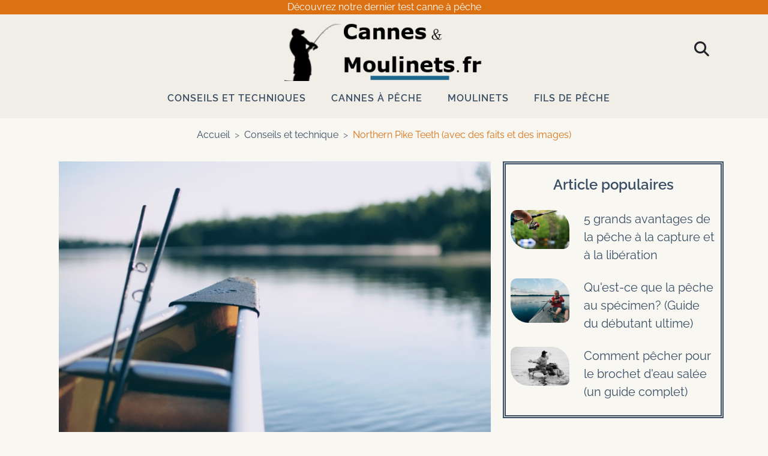

--- FILE ---
content_type: text/html; charset=UTF-8
request_url: https://www.cannes-et-moulinets.fr/conseils-et-technique/northern-pike-teeth-avec-faits-et-images-a,382.html
body_size: 8404
content:
<!DOCTYPE html>
<html lang="fr_FR">
    <head>
        <meta charset="UTF-8">
        <meta http-equiv="X-UA-Compatible" content="IE=edge">
        <meta name="viewport" content="width=device-width, initial-scale=1.0">
                    <meta name="keywords" content="" />
                            <meta name="description" content="Northern Pike Teeth (avec des faits et des images)" />
                            <link rel='canonical' href='https://www.cannes-et-moulinets.fr/conseils-et-technique/northern-pike-teeth-avec-faits-et-images-a,382.html' />
                            <meta property="og:title" content="Northern Pike Teeth (avec des faits et des images)" />
                            <meta property="og:type" content="article" />
                            <meta property="og:description" content="Northern Pike Teeth (avec des faits et des images)" />
                            <meta property="og:url" content="https://www.cannes-et-moulinets.fr/conseils-et-technique/northern-pike-teeth-avec-faits-et-images-a,382.html" />
                            <meta property="og:image" content="https://s3.eu-west-3.amazonaws.com/carnassiers-shop/f0306e60d31441dbf4c6ddb3d91ee7f0ec39b3504f6ffe13a5d75b2d6a3923922b3922e5.jpg" />
                <meta property="og:locale" content="fr_FR" />
        <meta property="og:site_name" content="Cannes et Moulinets" />
        <title>Northern Pike Teeth (avec des faits et des images)</title>
        <meta name="robots" content="index,follow">
        <link rel="icon" type="image/png" href="https://www.cannes-et-moulinets.fr/ressources/img/fish-2-64.ico" /> 
        <style>
            :root {
                --primary-color: red;
                --primary-hover-color: #db7112;
                --secondary-color: #ffffff;
                --secondary-light-color: #888888;
                --background-color: #f5f5f5;
                --border-color: #dddddd;
                --background-color-CTA: #db7112;
                --color-CTA: #fff;
                --color-text: #394e64;
                --background-color-Categorie: #394e64;
            }
        </style>

        
<meta http-equiv="Content-Type" content="text/html; charset=utf-8" />

        <script>
            objConfig = {
                WEBROOT : 'https://www.cannes-et-moulinets.fr/',
            }
            config = {
                WEBROOT : "https://www.cannes-et-moulinets.fr/",
                                    DISPLAYMESSAGE : 0
                            }
        </script>
        <script async src="https://www.googletagmanager.com/gtag/js?id=G-187PRRNBKE"></script>
        <script>
          window.dataLayer = window.dataLayer || [];
          function gtag(){dataLayer.push(arguments);}
          gtag('js', new Date());

          gtag('config', 'G-187PRRNBKE');
        </script>
        <link rel="stylesheet" href="https://www.cannes-et-moulinets.fr/ressources/css/bootstrap.min.css">
        <link rel="stylesheet" href="https://www.cannes-et-moulinets.fr/ressources/css/style.css?4">
        <link rel="stylesheet" href="https://www.cannes-et-moulinets.fr/ressources/css/swipe-menu.css?1">
        <link rel="stylesheet" href="https://www.cannes-et-moulinets.fr/ressources/css/default-skin/default-skin.css">
    </head>

    <body>
        <header style='position: relative;'>
            <div class="promo mx-auto text-center d-block mb-2">
                <span class='px-2'>Découvrez notre dernier test canne à pêche</span>
            </div>
            <div class="header-search">
                <div id="mahardhiSearch" class="input-group mahardhi-search">
                    <form action='https://www.cannes-et-moulinets.fr/home/search' id='formseach'>
                        <input type="text" name="q" value="" placeholder="Recherche..." class="form-control input-lg ui-autocomplete-input" />
                    </form>
                    <span class="btn-search input-group-btn">
                        <i style='cursor: pointer;' id='searchicon' class="fa-solid fa-magnifying-glass"></i>
                    </span>

                </div>
                <i style='font-size:30px;' class="serach-close icon-close fa fa-times"></i>
            </div>
            <div class="container pb-1">
                <!-- navbar mobile -->
                <div class="row">
                    <div class="col-md-4 col-2 col-sm-3 align-self-center">
                        <nav id="menu" class=" d-lg-none d-block">
                            <div class="mx-auto pt-5">
                                                                    <a href="https://www.cannes-et-moulinets.fr/conseils-et-technique-c,18.html"  class="fs-3 text-decoration-none textCouleur ralewaybold mx-auto ">Conseils et techniques</a>
                                    <hr>
                                                                    <a href="https://www.cannes-et-moulinets.fr/cannes-a-peche-c,1.html"  class="fs-3 text-decoration-none textCouleur ralewaybold mx-auto ">Cannes à pêche</a>
                                    <hr>
                                                                    <a href="https://www.cannes-et-moulinets.fr/moulinets-c,4.html"  class="fs-3 text-decoration-none textCouleur ralewaybold mx-auto ">Moulinets</a>
                                    <hr>
                                                                    <a href="https://www.cannes-et-moulinets.fr/fils-peche-c,2.html"  class="fs-3 text-decoration-none textCouleur ralewaybold mx-auto ">Fils de pêche</a>
                                    <hr>
                                                                </div>
                        </nav>
                        <div id="header" class=" d-lg-none d-block">

                            <div id="menu-burger" class="">
                                <div class="bar1 "></div>
                                <div class="bar2 "></div>
                                <div class="bar3 "></div>
                            </div>
                        </div>
                    </div>
                    <!-- image -->
                    <div class="col-md-4 col-7 col-sm-6 ps-4">
                        <a href="/">
                            <img src="https://www.cannes-et-moulinets.fr/ressources/img/logopeche.png" alt="logo" class="img-fluid logo align-self-center">
                        </a>
                    </div>
                        <!-- svg -->
                    <div class="col-md-4 col-3 col-sm-3 align-self-center text-end ">
                        <div class="row align-self-center text-end float-end pe-3">
                            <div class="col-3 d-none d-lg-block btn_search">
                                <i class="fa-solid fa-magnifying-glass btn_search"> </i>
                            </div>
                            <!-- icon pour mobile -->
                            <div class="col-3  d-lg-none d-block mx-2 position-relative">
                                <i class="fa-solid fa-magnifying-glass iconcart  iconMobile">
                                </i>
                            </div>
                            <!-- FIN icon pour mobile -->
                        </div>
                    </div>
                </div>
            </div>
            <!-- navbar -->
            <div class="container">
                <div class="row">
                    <div class="col-lg-12 mx-auto  ">
                        <nav
                            class="navbar navbar-expand-lg navbar-light mx-auto col-lg-12 col-sm-12 d-none d-lg-block  mx-auto text-center" style='padding-top: 0;'>

                            <div class="collapse navbar-collapse mx-auto text-center menunav" id="navbarNav">
                                <ul class="navbar-nav  text-uppercase mx-auto text-center">
                                                                             <li class="nav-item">
                                            <a class="nav-link mx-2 " href="https://www.cannes-et-moulinets.fr/conseils-et-technique-c,18.html">Conseils et techniques</a>
                                        </li>
                                                                            <li class="nav-item">
                                            <a class="nav-link mx-2 " href="https://www.cannes-et-moulinets.fr/cannes-a-peche-c,1.html">Cannes à pêche</a>
                                        </li>
                                                                            <li class="nav-item">
                                            <a class="nav-link mx-2 " href="https://www.cannes-et-moulinets.fr/moulinets-c,4.html">Moulinets</a>
                                        </li>
                                                                            <li class="nav-item">
                                            <a class="nav-link mx-2 " href="https://www.cannes-et-moulinets.fr/fils-peche-c,2.html">Fils de pêche</a>
                                        </li>
                                                                    </ul>
                            </div>
                        </nav>
                    </div>
                </div>
            </div>
        </header>
        
        <div class="container textCouleur ">
    <div class="row">
        <div class=" mx-auto text-center textCouleur">
            <div class="row align-items-center">
                <div class="col noPadding">
                    <nav style="--bs-breadcrumb-divider: '>';" aria-label="breadcrumb">
                        <ol class="breadcrumb justify-content-center mt-3 noPadding ">
                            <li class="breadcrumb-item"><a class="text-decoration-none textCouleur" href="https://www.cannes-et-moulinets.fr/">Accueil</a></li>
                                                        <li class="breadcrumb-item"><a class="text-decoration-none textCouleur" href="https://www.cannes-et-moulinets.fr/conseils-et-technique-c,18.html">Conseils et technique</a></li>
                            <li class="breadcrumb-item textCouleurCTA">Northern Pike Teeth (avec des faits et des images)</li>
                        </ol>
                    </nav>
                </div>
            </div>
        </div>
        <div class="container ps-4 col-12">
            <div class="row">
                <div class="col-lg-8  p-3 textCouleur">
                    <div class="row">
                        <div class='col-md-12'>
                            <img class='img-fluid' src='https://s3.eu-west-3.amazonaws.com/carnassiers-shop/f0306e60d31441dbf4c6ddb3d91ee7f0ec39b3504f6ffe13a5d75b2d6a3923922b3922e5.jpg' alt="Northern Pike Teeth (avec des faits et des images)">
                        </div>
                        <div class="col-md-12">
                            <p class="p-2">Par Ludovic - Le 29-10-2022</p>
                            <h1 class="pb-3 fw-bold">Northern Pike Teeth (avec des faits et des images)</h1>
                            <p> Northern Pike sont les chasseurs parfaits! L'évolution a fait de ce poisson le prédateur d'apex ultime, et je suis ravi chaque fois que j'attrape l'une de ces machines de chasse. </p> <p> leurs dents sont des cauchemars, mais ils sont également extrêmement fascinants, c'est pourquoi je voulais en savoir plus à leur sujet. </p> <p> Northern Pike a beaucoup de plus petite aiguille et dents plus grandes en forme de croûte. En fait, ils peuvent en avoir jusqu'à 700, et toutes ces dents sont aiguisées de rasoir. Pike ne perd pas toutes leurs dents pendant l'hiver, et ils ne mordent pas les humains, mais ils peuvent certainement blesser et blesser la main d'un pêcheur. </p> <p> Si vous vous demandez également si le brochet du Nord peut mordre à travers le fluorocarbone et la ligne de tresse ou s'ils pouvaient réellement réussir à mordre un doigt, vous devriez certainement continuer à lire. </p> <p> Pro Astuce: Besoin d'un nouvel équipement pour votre saison de brochets? Consultez ensuite cet équipement de qualité sur Amazon. </p> <h2> Northern Pike Teeth: Un chef-d'œuvre évolutif </h2> <p> L'évolution a fait du Northern Pike un chasseur et un tueur parfait. Les pêcheurs appellent souvent le brochet comme des «loups d'eau», un surnom qui est plus qu'après ce poisson. </p> <p> Cela est particulièrement vrai lorsque vous regardez les dents d'un brochet; Ils ont des chompers assez gros et effrayants dans leur bouche! </p> <p> Les brochets ont des dents assez grandes en forme de croc, à la fois le long de la mâchoire supérieure et inférieure. Dans la zone frontale, les dents sont plus petites que celles sur le côté mais plus nombreuses. </p> <p> Ils sont généralement également quelque peu inclinés vers l'intérieur. </p> <p> Ces dents, qui sont quelque peu séparées les unes des autres (entre 0,5 et 2,5 cm ou 0,2 à 1 pouce), sont utilisées pour saisir un poisson proie. Le brochet peut littéralement couler ses grandes dents dans son repas et les ancrer là-bas. </p> <p> Sur le toit de la bouche du brochet se trouvent deux coussinets parallèles de beaucoup de minuscules dents en forme d'aiguille. Ceux-ci sont également inclinés vers l'intérieur et empêchent parfaitement toute proie de s'échapper. </p> <p> Si vous étiez un poisson-appât et que vous vous retrouveriez dans la bouche d'un brochet, vous ne retireriez presque plus jamais à nouveau à moins que le brochet ne retire sa prise de mâchoire sur un instant. </p> <p> La mâchoire du brochet aide également à sécuriser une proie en appliquant une pression énorme. </p> <p> Pike a des têtes assez grandes; Par conséquent, leurs mâchoires deviennent grandes et puissantes. </p> <p> Cette combinaison mortelle de grandes et petites dents nettes, de mâchoires puissantes, et une capacité à ouvrir ces mâchoires extrêmement larges font du brochet du Nord un prédateur bien armé et très évolué. </p> <p> Son haut niveau d'évolution et d'efficacité est en outre soutenu par sa distribution géographique, car le brochet peut être trouvé dans tout l'hémisphère nord; En Russie, en Europe et en Amérique du Nord. </p> <p> Par conséquent, le nom du Northern Pike. </p> <p> Article connexe: Quand le Northern Pike apparaît-il? (Temps, températures, emplacements) </p> <h2> combien de dents ont du brochet? </h2> <p> Si nous ajoutons toutes ses grandes et petites dents, un brochet de taille normale peut avoir quelque chose entre 300 et 700 dents dans sa bouche. </p> <p> La plupart d'entre eux appartiendraient cependant aux coussinets sur le toit de sa bouche (les petites aiguilles). Ceux-ci représentent environ 90% de ses dents. Les grandes dents en forme de croûte sont en fait peu peu nombreuses. </p> <p> mais ils peuvent atteindre une taille énorme! J'ai moi-même attrapé du brochet avec des dents d'au moins 2 cm (0,8 pouces). </p> <p> J'en garde un comme trophée dans mon portefeuille à partir d'un brochet que j'ai pris sur la glace il y a de nombreuses années. </p> <p> Cette dent était coincée dans le poisson-appât que le brochet avait encore dans sa bouche lorsque je l'ai atterri; Assez cool! </p> <p> Reade connexe: Assurez-vous également de consulter cet article si vous voulez savoir comment savoir si un brochet est un homme ou une femme </p> <p> vous respectez certainement une dent comme ça ; Je peux vous dire beaucoup. </p> <p> Il y a un article de journal qui parle d'un crâne de brochet mort qui a été trouvé près de la rivière Cherwell au Royaume-Uni. </p> <p> cet énorme brochet aurait pesé 50 livres et avait un total de 700 dents dans sa bouche. </p> <p> Le crâne à lui seul a mesuré 12 pouces, et il contenait en fait des dents de plus de 1 pouce de longueur! C'est une grande mère d'un brochet! </p> <h2> Northern Pike a-t-il vraiment perdu ses dents? </h2> <p> Il y a beaucoup de folklore et de contes concernant le Northern Pike, qui est certainement l'une des variétés les plus intéressantes . </p> <p> De nombreux pêcheurs aux États-Unis proclament que Northern Pike a perdu toute ou la plupart de leurs dents une fois par an. D'autres pêcheurs américains ne le négligent pas comme un conte de fées. Alors, est-ce vrai ou non? </p> <p> En Europe, la plupart des pêcheurs n'ont même pas entendu parler de cette théorie, et il est certain de dire que les pike européens ne se font pas de dents. </p> <p> Bien sûr, cela pourrait être un phénomène régional qui ne se produit qu'en Amérique du Nord. Cependant, cela semble assez improbable pour ces trois principales raisons: </p> <p> Reading connexe: Saviez-vous qu'il y a des régions dans le monde dans lesquelles le brochet peut vivre dans l'eau salée? </p> <p> D'un autre côté, il y a des données assez solides qui confirment que Pike ne perd pas les dents une fois par an. </p> <p> Selon une étude réalisée dans le lac Ontario, les chercheurs ont découvert qu'il n'y a pas de perte mesurable de dents ou toute indication de faiblesse des gencives dans le brochet du Nord. </p> <p> Cela ne veut pas dire que le brochet ne perd pas parfois certaines de leurs dents! Au contraire, cela se produit assez souvent. </p> <p> Par exemple, pendant la saison de frai, lorsque les choses se réchauffent, ou lorsqu'un brochet mord à une échelle assez dure, une nageoire ou un os d'un poisson proie. Toutes les dents perdues reprennent généralement. ? </h2> <p> Pas intentionnellement, non! Naturellement, les gens avaient peur lorsqu'ils voyaient ou entendaient parler de gros piques dans les lacs où ils se baignaient. </p> <p> Mais le hasard, ou le risque, d'un brochet attaquant et mordant un humain dans l'eau est proche de zéro! </p> <p> Bien sûr, de nombreux pêcheurs sont «mordus» par des pike lorsqu'ils essaient de les décrocher. </p> <p> C'est une tâche très délicate et difficile, surtout lorsque vous avez un très gros brochet dans le filet et que vous devez essayer de sortir plusieurs triples de cette bouche! </p> <p> Ces outils peuvent aider à prévenir les blessures graves des dents de brochet: </p> <p> Pro Astuce: Peu importe à quel point le brochet que je capte est petit, j'aime toujours porter des gants blindés lorsqu'ils les manipulent , comme c'est tellement plus sûr! De cette façon, j'évite d'être mordu et je peux pleinement me concentrer sur le décrochage du poisson. Découvrez une paire de gants de manipulation de poissons très bien coupés et à l'épreuve des poissons sur Amazon. </p> <h2> Un brochet pourrait-il vous mordre le doigt? </h2> <p> Non, cela ne pourrait pas. Ses dents ne sont tout simplement pas assez fortes pour mordre à travers un os du doigt humain. Techniquement, les dents plus grandes pourraient pénétrer jusqu'à un os dans votre doigt, mais ils ne pouvaient pas les mordre. </p> <p> mais soyez prudent néanmoins, car ces dents peuvent certainement écarter vos doigts ou toute votre main! Comme un poisson-appât, si votre doigt ou votre main se trouve dans cette bouche lorsqu'il se ferme, il est tenu d'y rester. </p> <p> Astuce pro: En aucun cas, essayez de vous retirer la main d'une bouche fermée bouche fermée ! </p> <p> Si et quand cela se produit, restez calme (même si cela fera beaucoup de mal)! N'essayez pas de sortir instinctivement votre doigt ou votre main, mais essayez d'abord d'ouvrir la bouche du brochet! </p> <p> Ensuite, retirez soigneusement votre doigt ou votre main et essayez de réparer les choses (il y aura du sang!). </p> <p> et assurez-vous d'avoir toujours une trousse de premiers soins avec vous lors de la pêche aux prédateurs à pleines dents. Vous pouvez acheter un kit complet et imperméable sur Amazon. </p> <p> Si vous voulez commencer la pêche au brochet et que vous devez vous préparer, assurez-vous de consulter ce guide d'acheteur utile que j'ai écrit: </p> <h2> Le brochet peut-il mordre à travers le fluorocarbone? </h2> <p> En avançant vers des bouchées de brochets moins dangereux! Oui, le brochet peut mordre à travers la ligne du fluorocarbone, même s'ils auront du mal à le faire si vous utilisez un diamètre approprié. </p> <p> Le fait que la ligne du fluorocarbone soit pratiquement invisible sous l'eau peut être considéré comme avantageux lors de l'utilisation comme leader. </p> <p> Mais, il est essentiel que vous utilisiez un leader du fluorocarbone d'au moins 80 lb, ce qui est un test de livre qui a très bien fonctionné pour ma pêche au brochet. </p> <p> Reade connexe: assurez-vous de lire les meilleurs et les plus appropriés leaders de Pike (fil et fluorocarbone) </p> <p> Même avec un tel diamètre, il reste crucial que vous vérifiiez votre fluorocarbone Leader assez souvent, car chaque bouchée de brochet peut aggraver sa résistance à l'abrasion. Mieux vaut prévenir que désolé, non? </p> <h2> Le brochet peut-il mordre à travers la tresse? </h2> <p> Ici, la réponse est un oui plus solide, malheureusement. De nombreux pêcheurs utilisent une ligne tressée lors de la pêche pour le brochet, et c'est parfaitement bien s'il est utilisé comme ligne principale! </p> <p> Comme la tresse a une résistance à l'abrasion assez faible, Pike aura un moment facile à mordre. Et par conséquent, il ne convient absolument pas en tant que matériau de leader lorsque le poisson cible est le nord du brochet. </p> <p> Beaucoup de gens préfèrent ce matériau au monofilament pour leur ligne principale. </p> <p> Si vous utilisez la tresse, assurez-vous simplement d'utiliser le leader du fluorocarbone extra-épaisseur susmentionné ou un simple leader de fil à la fin de votre ligne principale tressée. </p> <p> Si vous recherchez un équipement de pêche au brochet solide et fiable, ces conseils pourraient vous être utiles. </p> <h2> Conseils de tacle essentiels </h2> <h2> Articles de prédateur associés </h2> <p> Si vous voulez en savoir plus sur le Northern Pike and Muskie, vous devriez également consulter ces articles: </ P> <p> Image de fonction gracieuseté de Johnny Delaney </p>                        </div>
                        <hr>
                        <div class="col-md-12">
                            <h5 style='font-size: 30px;text-align: center;padding:20px;' class="fw-bold ">A voir aussi</h5>
                            <div class='row'>
                                                                                                        <div class="col-lg-4 imgBlog">
                                        <img src="https://s3.eu-west-3.amazonaws.com/carnassiers-shop/f0306e60d31441dbf4c6ddb3d91ee7f0ec39b350beed13602b9b0e6ecb5b568ff5058f07.jpg" alt="" class="img-fluid">
                                        <p>
                                            <a href="https://www.cannes-et-moulinets.fr/conseils-et-technique-c,18.html" class="text-decoration-none lienBlog margin-check"> Conseils et technique</a>
                                            29-10-2022                                        </p>
                                        <a class='text-decoration-none textCouleur' href='https://www.cannes-et-moulinets.fr/conseils-et-technique/meilleures-conditions-meteorologiques-un-voyage-peche-a,383.html'><p class="fw-bold fs-4">Meilleures conditions météorologiques pour un voyage de pêche</p></a>
                                    </div>
                                                                                                        <div class="col-lg-4 imgBlog">
                                        <img src="https://s3.eu-west-3.amazonaws.com/carnassiers-shop/f0306e60d31441dbf4c6ddb3d91ee7f0ec39b3500584ce565c824b7b7f50282d9a19945b.jpg" alt="" class="img-fluid">
                                        <p>
                                            <a href="https://www.cannes-et-moulinets.fr/conseils-et-technique-c,18.html" class="text-decoration-none lienBlog margin-check"> Conseils et technique</a>
                                            29-10-2022                                        </p>
                                        <a class='text-decoration-none textCouleur' href='https://www.cannes-et-moulinets.fr/conseils-et-technique/ne-pas-attraper-poisson-ces-9-astuces-simples-vous-aideront-a,384.html'><p class="fw-bold fs-4">Ne pas attraper de poisson? (Ces 9 astuces simples vous aideront)</p></a>
                                    </div>
                                                                                                        <div class="col-lg-4 imgBlog">
                                        <img src="https://s3.eu-west-3.amazonaws.com/carnassiers-shop/f0306e60d31441dbf4c6ddb3d91ee7f0ec39b350dc912a253d1e9ba40e2c597ed2376640.jpg" alt="" class="img-fluid">
                                        <p>
                                            <a href="https://www.cannes-et-moulinets.fr/conseils-et-technique-c,18.html" class="text-decoration-none lienBlog margin-check"> Conseils et technique</a>
                                            29-10-2022                                        </p>
                                        <a class='text-decoration-none textCouleur' href='https://www.cannes-et-moulinets.fr/conseils-et-technique/comment-pechernuit-dans-bon-sens-a,385.html'><p class="fw-bold fs-4">Comment pêcher la nuit dans le bon sens</p></a>
                                    </div>
                                                            </div>
                        </div>
                    </div>
                </div>
                <div class="col-lg-4 p-3 textCouleur">
                    <div class='row'>
                        <div class="cadreDouble p-1 mb-3 col-12">
                            <h4 class="text-center p-3 ralewaybold ">Article populaires</h4>
                                                            <a class='text-decoration-none textCouleur' href='https://www.cannes-et-moulinets.fr/conseils-et-technique/5-grands-avantages-la-peche-acapture-et-aliberation-a,381.html'>
                                    <div class="row p-1"> 
                                        <div class="col-md-4 imgBlogMini ">
                                            <img class='img-fluid' src='https://s3.eu-west-3.amazonaws.com/carnassiers-shop/f0306e60d31441dbf4c6ddb3d91ee7f0ec39b35000ec53c4682d36f5c4359f4ae7bd7ba1.jpg' alt='5 grands avantages de la pêche à la capture et à la libération'>
                                        </div>
                                        <div class="col-md-8">
                                            <p class="fs-5">5 grands avantages de la pêche à la capture et à la libération</p>
                                        </div>
                                    </div>
                                </a>
                                                            <a class='text-decoration-none textCouleur' href='https://www.cannes-et-moulinets.fr/conseils-et-technique/qu-est-ce-quepeche-au-specimen-guide-debutant-ultime-a,380.html'>
                                    <div class="row p-1"> 
                                        <div class="col-md-4 imgBlogMini ">
                                            <img class='img-fluid' src='https://s3.eu-west-3.amazonaws.com/carnassiers-shop/f0306e60d31441dbf4c6ddb3d91ee7f0ec39b350bca82e41ee7b0833588399b1fcd177c7.jpg' alt='Qu'est-ce que la pêche au spécimen? (Guide du débutant ultime)'>
                                        </div>
                                        <div class="col-md-8">
                                            <p class="fs-5">Qu'est-ce que la pêche au spécimen? (Guide du débutant ultime)</p>
                                        </div>
                                    </div>
                                </a>
                                                            <a class='text-decoration-none textCouleur' href='https://www.cannes-et-moulinets.fr/conseils-et-technique/comment-pecher-le-brochet-eau-salee-un-guide-complet-a,379.html'>
                                    <div class="row p-1"> 
                                        <div class="col-md-4 imgBlogMini ">
                                            <img class='img-fluid' src='https://s3.eu-west-3.amazonaws.com/carnassiers-shop/f0306e60d31441dbf4c6ddb3d91ee7f0ec39b350a02ffd91ece5e7efeb46db8f10a74059.jpg' alt='Comment pêcher pour le brochet d'eau salée (un guide complet)'>
                                        </div>
                                        <div class="col-md-8">
                                            <p class="fs-5">Comment pêcher pour le brochet d'eau salée (un guide complet)</p>
                                        </div>
                                    </div>
                                </a>
                             
                        </div>
                    </div>
                </div>
            </div>
        </div>
    </div>
</div>

        <div class='container-fluid newsletterblock'>
            <div class='row'>
                <div class='col-lg-12'>
                    <div class='row'>
                        <div class='col-lg-6'>
                            <div class='row'>
                                <div class='col-lg-10 offset-lg-1' style='padding:10px;'>
                                    <p class='text-center' style='font-size:20px;font-weight: 500;'>S'inscrire maintenant à notre
                                        <span style='font-size:41px;display: block;'>Newsletter</span>
                                    </p>
                                    <div style='margin-top:10px;' class='text-center'>
                                        <i style='font-size:15px;' class='fas fa-check'></i> Des conseils beauté chaque semaine<br>
                                        <i style='font-size:15px;' class='fas fa-check'></i> Un résumé de l'actu et des nouveaux produits<br>
                                        <i style='font-size:15px;' class='fas fa-check'></i> Nos derniers test produit en avant première<br>
                                    </div>

                                </div>
                            </div>
                        </div>
                        <div class='col-lg-4'>
                            <div class="row" >
                                <div class='col-lg-12' style='margin-top:60px;'>
                                    <form method='POST' action='https://www.cannes-et-moulinets.fr/home/newsletter'>
                                        <div class="newsletter-form--wrapper">
                                            <input type="email" name="email" class="newsletter--field" placeholder="Votre adresse e-mail">
                                            <button style='background-color:var(--background-color-CTA);color:white; ' type="submit" class="newsletter--button"> <span class="button--text" > S'abonner </span> </button>
                                        </div>
                                    </form>
                                </div>
                            </div>
                        </div>
                    </div>
                </div>
            </div>
        </div>
        <footer>
            <div class="container col-lg-10 ">
                <div class="row">
                    <div class="col-lg-12">
                        Copyright © 2022. Cannes et Moulinets.fr | <a href="/home/mentions" class="text-decoration-none text-secondary">Mentions Légales</a>
                    </div>
                </div>
            </div>
        </footer>
                <div id="feedBackMessageModal" style="z-index:10000;" class="modal fade" role="dialog">
            <div class="modal-dialog" style="">
                <div class="modal-content">
                    <div class="modal-header text-center" style="border:none;">
                        <div id='feedBackMessageText'></div>
                        <i style='float:right;font-size:15px;' type="button" class="close btn-close fa fa-times"  data-bs-dismiss="modal"></i>
                    </div>
                </div>
            </div>
        </div>
        <script src="https://kit.fontawesome.com/5bf41c1b6d.js" crossorigin="anonymous"></script>
        <script src="https://www.cannes-et-moulinets.fr/ressources/js/jquery.min.js?1"></script>
        <script src="https://www.cannes-et-moulinets.fr/ressources/js/bootstrap.min.js?1" async></script>
        <script src="https://www.cannes-et-moulinets.fr/ressources/js/swipe-menu.js?1" async></script>
        <script src="https://www.cannes-et-moulinets.fr/ressources/js/global.js?1" async></script>
            </body>
</html>

--- FILE ---
content_type: text/css
request_url: https://www.cannes-et-moulinets.fr/ressources/css/style.css?4
body_size: 5083
content:
a:hover{
  color:var(--background-color-CTA) !important;
}

i:hover{
  color:var(--background-color-CTA) !important;
}

#lirelasuite {
  display:none;
}

.table>:not(caption)>*>* {
  padding: .0rem .0rem !important;
}

th{
  font-size: small !important;
}

footer{
  color: var(--color-text);
  padding: 20px;
  background-color: #f1eee7;
  text-align: center;
  }
  
  footer p{
  margin-bottom: 0.5rem !important;
  }

  .modal-content-lg {
    background-color: #F1EEE7;
    width: 900px;
    right: 200px !important;
    top: 104px !important;


    
  }

  .modal-content {
    background-color: #F1EEE7;
    text-align: center;

  }

  /* .modal{
    top: 104px !important;
    left: 806px !important;
    width: 330px !important;
    
  }
 */


 
@font-face {
    font-family: 'Raleway';
    src: url('./fonts/Raleway/static/Raleway-Regular.ttf') format('truetype');

    font-weight: normal;
    font-style: normal;
    font-display: swap;
}
@font-face {
    font-family: 'RalewayBold';
    src: url('./fonts/Raleway/static/Raleway-SemiBold.ttf') format('truetype');

    font-weight: normal;
    font-style: normal;
    font-display: swap;
}
.ralewaybold {
  font-family: 'Ralewaybold';
}
body {
  font-family: 'Raleway';
}
header{
  background-color: #f1eee7;
  
}
.btn:hover {
  background-color: var(--color-text);
  color: white !important;
}
.iconCirculaire{
  height: 100px ; 
  width: 100px ;
}
a:hover {
  color: var(--background-color-CTA);
}
.testcolor {
  color : var(--primary-color);
}

.textCouleur{
  color: var(--color-text);
  
}
.textCouleurCTA {
  color: var(--background-color-CTA);
}
.promo{
background-color:var(--background-color-CTA);
color: var(--color-CTA);
-webkit-appearance:  none; 
}

.cardLogo:hover{
  background-color:var(--background-color-CTA);
  
}

.Newsletter:hover {
  color: #000 !important;
}

.btnCardLogo{
  background-color:var(--background-color-CTA);
  color: #FFF;
  border: solid 0.3px black;
}

.btnCardLogo:hover{
  background-color:#FFF;
  color: black !important;

}

.btnRadius {
border-radius: 15px !important;

}


/* active link */
.activelink {
border-width: 5px;
border-style: double;
Border-color: var(--color-text) !important;

}
.menunav ul li a:hover{
border-width: 5px;
border-style: double;
Border-color: var(--color-text);

}

.menunav ul li a{
  font-family: 'RalewayBold';
border-width: 5px;
border-style: double;
Border-color: #F1EEE7;
color: var(--color-text) !important;
letter-spacing: 1px;
}
.breadcrumb-item{
border-style: none;
}




.section-1{
background: #f1eee7;



}


.section-1 img{
border-radius: 2.25rem!important;

}

.text-section-1{
  position: absolute;
  width: 710px;
    top: 240px;
    left: 510px;
  color: var(--color-text);
}
 


.section-2{
padding-top: 25px; 
background: #fff;
color: var(--color-text);

}

.section-3{
padding-top: 50px; 
padding-bottom: 50px;
background: #f1eee7;
color: var(--color-text);


}

.section-4{
padding-top: 50px; 
padding-bottom: 50px;
background: #fff;
color: var(--color-text);
}

.BlocUniversFemme{
margin-right: 0px !important;
}
.BlocUniversHomme{
margin-left: 0px !important;
}


.universFemme{
background-image: url(../image/femme.jpg);

border-radius: 25px; 
margin-bottom: 15px;
padding: 25%;
} 

.rondJaune {
width: 170px;
height: 170px;
font-size: 1.5rem !important;
border-radius: 85px;
background: var(--background-color-CTA);
color: rgb(255, 255, 255);
font-size: large;
line-height: 170px;
}

.universHomme{
background-image: url(../image/homme.jpg);
border-radius: 25px; 
margin-bottom: 15px;
padding: 25%;
} 

.rondBleu {
width: 170px;
height: 170px;
border-radius: 85px;
font-size: 1.5rem !important;

background: #0e97b9;
color: rgb(255, 255, 255);
font-size: large;
line-height: 170px;
}

.universEnfant{
background-image: url(../image/enfant.webp);
height: 400px;  
width: 400px;
border-radius: 25px; 
margin-bottom: 15px;
padding: 25%;
} 

.rondRouge {
width: 170px;
height: 170px;
border-radius: 85px;
background: #b64e4e;
color: rgb(255, 255, 255);
font-size: large;
padding-top: 45%;
}

.section-5{
  padding-top: 50px; 
  padding-bottom: 50px; 
background: #f1eee7;
color: var(--color-text);


}

.section-5 img{
border-radius: 10px; 
margin-bottom: 15px;
} 


.section-6{
  padding-top: 10px; 
  background: #ffffff;
  color: var(--color-text);
  margin:0;
  padding:0;

  
}

.section-6 img{
  margin:0;
  padding:0;
}



.btnPanier{ 
background-color: #1862b0;
color: #fff;
padding: 7px 8px 5px 8px;
border-radius: 10px;
font-size: 20px;

}
.btnCoeur{
background-color: #b63e2c;
color: #fff;
padding: 7px 8px 5px 8px;
border-radius: 10px;
font-size: 20px;

}

i{
font-size: 25px;
}

.noPadding{
padding: 0 !important;
}

.filtre {
font-size: smaller;
}

.filtreRecheche{
font-size: 10px;
opacity: 0.5;
}

.accordion-item i{
font-size: smaller;

}


.rondBeige{
width: 30px;
height: 30px;
border-radius: 15px;
background: #F5F5DC;

}
.rondRouges{
width: 30px;
height: 30px;
border-radius: 15px;
background: #f00020;
}

.rondBleus{
width: 30px;
height: 30px;
border-radius: 15px;
background: blue;
}

.miniRondRouges{
width: 20px;
height: 20px;
border-radius: 10px;
background: #f00020;
}

.miniRondBleus{
width: 20px;
height: 20px;
border-radius: 10px;
background: blue;
}

.rondGris{
width: 30px;
height: 30px;
border-radius: 15px;
background: gray;
}

.rondJaunes{
width: 30px;
height: 30px;
border-radius: 15px;
background: yellow;
}

.rondMarron{
width: 30px;
height: 30px;
border-radius: 15px;
background: maroon;
}

.ps-5 {
padding-left: 0rem!important;
}

/* ol .border-top{
width: 50px;
display: flex;
font-size: 10px;
align-items: center;             
justify-content: center 
} */

      /* slider pour prix  */
      [slider] {
        position: relative;
        height: 14px;
        border-radius: 10px;
        text-align: left;
        margin: 45px 0 10px 0;
      }

      [slider] > div {
        position: absolute;
        left: 13px;
        right: 15px;
        height: 14px;
      }

      [slider] > div > [inverse-left] {
        position: absolute;
        left: 0;
        height: 14px;
        border-radius: 10px;
        background-color: #CCC;
        margin: 0 7px;
      }

      [slider] > div > [inverse-right] {
        position: absolute;
        right: 0;
        height: 14px;
        border-radius: 10px;
        background-color: #CCC;
        margin: 0 7px;
      }

      [slider] > div > [range] {
        position: absolute;
        left: 0;
        height: 14px;
        border-radius: 14px;
        background-color: var(--background-color-CTA);
      }

      [slider] > div > [thumb] {
        position: absolute;
        top: -7px;
        z-index: 2;
        height: 28px;
        width: 28px;
        text-align: left;
        margin-left: -11px;
        cursor: pointer;
        box-shadow: 0 3px 8px rgba(0, 0, 0, 0.4);
        background-color: #FFF;
        border-radius: 50%;
        outline: none;
      }

      [slider] > input[type=range] {
        position: absolute;
        pointer-events: none;
        -webkit-appearance: none;
        z-index: 3;
        height: 14px;
        top: -2px;
        width: 100%;
        -ms-filter: "progid:DXImageTransform.Microsoft.Alpha(Opacity=0)";
        filter: alpha(opacity=0);
        -moz-opacity: 0;
        -khtml-opacity: 0;
        opacity: 0;
      }

      div[slider] > input[type=range]::-ms-track {
        -webkit-appearance: none;
        background: transparent;
        color: transparent;
      }

      div[slider] > input[type=range]::-moz-range-track {
        -moz-appearance: none;
        background: transparent;
        color: transparent;
      }

      div[slider] > input[type=range]:focus::-webkit-slider-runnable-track {
        background: transparent;
        border: transparent;
      }

      div[slider] > input[type=range]:focus {
        outline: none;
      }

      div[slider] > input[type=range]::-ms-thumb {
        pointer-events: all;
        width: 28px;
        height: 28px;
        border-radius: 0px;
        border: 0 none;
        background: red;
      }

      div[slider] > input[type=range]::-moz-range-thumb {
        pointer-events: all;
        width: 28px;
        height: 28px;
        border-radius: 0px;
        border: 0 none;
        background: red;
      }

      div[slider] > input[type=range]::-webkit-slider-thumb {
        pointer-events: all;
        width: 28px;
        height: 28px;
        border-radius: 0px;
        border: 0 none;
        background: red;
        -webkit-appearance: none;
      }

      div[slider] > input[type=range]::-ms-fill-lower {
        background: transparent;
        border: 0 none;
      }

      div[slider] > input[type=range]::-ms-fill-upper {
        background: transparent;
        border: 0 none;
      }

      div[slider] > input[type=range]::-ms-tooltip {
        display: none;
      }

      [slider] > div > [sign] {
        opacity: 0;
        position: absolute;
        margin-left: -11px;
        top: -39px;
        z-index:3;
        background-color: var(--background-color-CTA);
        color: #fff;
        width: 28px;
        height: 28px;
        border-radius: 28px;
        -webkit-border-radius: 28px;
        align-items: center;
        -webkit-justify-content: center;
        justify-content: center;
        text-align: center;
      }

      [slider] > div > [sign]:after {
        position: absolute;
        content: '';
        left: 0;
        border-radius: 16px;
        top: 19px;
        border-left: 14px solid transparent;
        border-right: 14px solid transparent;
        border-top-width: 16px;
        border-top-style: solid;
        border-top-color: var(--background-color-CTA);
      }

      [slider] > div > [sign] > span {
        font-size: 12px;
        font-weight: 700;
        line-height: 28px;
      }

      [slider]:hover > div > [sign] {
        opacity: 1;
      }

      /* fin slider pour prix   */

/* fiche prduit  */
.miniaturePhoto img{
width: 100px;
border-radius: 10px;
}

.grandPhoto img{

border-radius: 5px 70px 5px 70px;
}
.produit{
padding-top: 20px;
color: var(--color-text);
margin-bottom: 50px;
}

.checkFicheProduit P{
margin-bottom: 0rem !important;}

.imgGesteDurable{
border-radius: 25px;
}



.produit2{
padding: 20px; 
background: #f1eee7;
color: var(--color-text);



}

.produit3{
padding-top: 20px; 
background: #fff;
color: var(--color-text);

}

.imgBlog img{

border-radius: 5px 70px 5px 70px;}
.sectionGRise{
background: #f1eee7;

}
.imgBlog {
  margin-bottom : 25px;
}
.iconMobile{
font-size: 20px !important;
padding-right: 5px;

}
.lienBlog{
color: var(--color-text);
}
/* pour le surlignage */
.margin-check {
margin-left: 1px;
display: inline-block;
position: relative;
}

.margin-check:after {
position: absolute;
content: '';
border-bottom: 4px solid var(--background-color-CTA);
width: 100%;
bottom: 6px;
left: 0px;
opacity: 50%;

}
/* FIN pour le surlignage */



.textBlog{
color: var(--color-text);


}

.btnBlog {
background-color:var(--background-color-CTA);
color: var(--color-CTA);
border-radius: 15px ;
font-family: "RalewayBold";
}

.btnBlogCategorie {
background-color:var(--background-color-Categorie);
color: var(--color-CTA);
border-radius: 15px ;
}

.btnBlogCategorie:hover {
background-color:var(--background-color-CTA);
color: var(--color-CTA);
border-radius: 15px ;
}


.imgBlogMini img{
  border-radius: 10px 30px 10px 30px;
}


.cadreDouble{
border-width: 5px;
border-style: double;
Border-color: var(--color-text);


}

ul{
padding-left: 1rem !important ;

}

.accordion-button:not(.collapsed) {
color: #fff;
background-color: var(--background-color-CTA);
box-shadow: inset 0 -1px 0 rgb(0 0 0 / 13%);
}

.accordion-button:focus {
z-index: 3;
border-color: var(--background-color-CTA);
outline: 0;
box-shadow: 0 0 0 0.25rem var(--background-color-CTA);

}

.tailleBtnCheck{
width: 50px;
}


/* ////////////////// */
.decalageEuros{
  position: relative; top: -4px;
}


.checkFicheProduit .bi::before, [class^="bi-"]{
  display: inline-block;
  color: green;
  font-family: bootstrap-icons !important;
  font-style: normal;
  font-weight: bold !important;
  font-variant: normal;
  text-transform: none;
  line-height: 1;
  vertical-align: -.125em;
  -webkit-font-smoothing: antialiased;
  -moz-osx-font-smoothing: grayscale;
}


.passage :hover{
  color: var(--background-color-CTA)
}
.divcouleur {
  position: relative;
}
#divcouleurBlanc label:after {
  border: 2px solid black;
  border-top: none;
  border-right: none;
}  
.divcouleur label:after {
  border: 2px solid #fff;
  border-top: none;
  border-right: none;
  content: "";
  height: 6px;
  left: 7px;
  opacity: 0;
  position: absolute;
  top: 8px;
  transform: rotate(-45deg);
  width: 12px;
}
.divcouleur label {
  background-color: blue;
  border: 1px solid #ccc;
  border-radius: 50%;
  cursor: pointer;
  height: 28px;
  left: 22px;
  position: absolute;
  top: 0;
  width: 28px;
}
.divcouleur  input[type="checkbox"] {
  visibility: hidden;
}

.divcouleur input[type="checkbox"]:checked + label {
  background-color: #66bb6a;
  border-color: #66bb6a;
}

.divcouleur input[type="checkbox"]:checked + label:after {
  opacity: 1;
}


#divcouleurBleu label {
  background-color: #1f8cfa !important;
  border: 1px solid #1f8cfa;
}
#divcouleurBleu input[type="checkbox"]:checked + label {
  background-color: #1f8cfa;
  border-color: #1f8cfa;
}


#divcouleurRouge label {
  background-color: #fd5656 !important;
  border: 1px solid #fd5656;
}
#divcouleurRouge input[type="checkbox"]:checked + label {
  background-color: #fd5656;
  border-color: #fd5656;
}


#divcouleurMarron label {
  background-color: #6d0f0fbd !important;
  border: 1px solid #6d0f0fbd;
}
#divcouleurMarron input[type="checkbox"]:checked + label {
  background-color: #6d0f0fbd;
  border-color: #6d0f0fbd;
}

#divcouleurNoir label {
  background-color: #000 !important;
  border: 1px solid #000;
}
#divcouleurNoir input[type="checkbox"]:checked + label {
  background-color: #000;
  border-color: #000;
}

#divcouleurOrange label {
  background-color: #ff8800 !important;
  border: 1px solid #ff8800;
}
#divcouleurOrange input[type="checkbox"]:checked + label {
  background-color: #ff8800;
  border-color: #ff8800;
}

#divcouleurJaune label {
  background-color: #ffe800 !important;
  border: 1px solid #ffe800;
}
#divcouleurJaune input[type="checkbox"]:checked + label {
  background-color: #ffe800;
  border-color: #ffe800;
}

#divcouleurGris label {
  background-color: #bbb !important;
  border: 1px solid #bbb;
}
#divcouleurGris input[type="checkbox"]:checked + label {
  background-color: #bbb;
  border-color: #bbb;
}

#divcouleurBlanc label {
  background-color: #fff !important;
  border: 1px solid #ddd;
}
#divcouleurBlanc input[type="checkbox"]:checked + label {
  background-color: #fff;
  border-color: #ddd;
}
#divcouleurRose label {
  background-color: #eaa1db !important;
  border: 1px solid #eaa1db;
}
#divcouleurRose input[type="checkbox"]:checked + label {
  background-color: #eaa1db;
  border-color: #eaa1db;
}

#divcouleurVert label {
  background-color: #309d3d !important;
  border: 1px solid #309d3d;
}
#divcouleurVert input[type="checkbox"]:checked + label {
  background-color: #309d3d;
  border-color: #309d3d;
}

#divcouleurViolet label {
  background-color: #8e41d5 !important;
  border: 1px solid #8e41d5;
}
#divcouleurViolet input[type="checkbox"]:checked + label {
  background-color: #8e41d5;
  border-color: #8e41d5;
}
/* extra info */
.extra-info {
  background: #f1eee7;
  height: 100%;
  position: fixed;
  right: 0;
  top: 0;
  transition: all 0.7s ease 0s;
  width: 440px;
  z-index: 9999;
  transform: translateX(100%);
  padding-bottom: 40px;
  border-left:1px solid gray;
}
.extra-info.info-open {
  transform: translateX(0);
}
.extra-info-left{right:inherit;left: 0;transform: translateX(-100%);}
.extra-info.extra-info-left.info-open{transform: translateX(0);}
.close-icon {

  text-align: right;
}
.close-icon > button {
  background: rgba(0, 0, 0, 0) none repeat scroll 0 0;
  border: 0 none;
  color: #ff4a57;
  cursor: pointer;
  font-size: 20px;
  padding: 0;
}
.extra-info > p {
  color: #ddd;
  font-size: 15px;
  line-height: 28px;
}
.continuebuy {
    background: #f1eee7;
    text-align: left !important;
    padding:15px;
    cursor:pointer;
    text-transform: uppercase;
    font-size:12px;
    border-bottom: 1px solid lightgray;
    margin-bottom: 15px;
}
.continuebuy:after {
  content: "";
    display: block;
    position: absolute;
    left: 0;
    height: 15px;
    z-index: 1001;
    width: 100%;
    margin-top:15px;
}

.btn_search{
    position: relative;
}
.btn_search .form-control{
    padding: 2px 10px;
    border: none;
    height: 40px;
}
.header-search .icon-close {
    position: absolute;
    right: 10px;
    top: 10px;
    font-size: 12px;
    cursor: pointer;
}
.header-search {
    position: absolute;
    z-index: 2;
    top: 0;
    left: 0;
    right: 0;
    height: 100%;
    background: var(--secondary-color);
    padding: 0 30px;
    opacity: 0;
    display: flex;
    justify-content: center;
    align-items: center;
    visibility: hidden;
    -webkit-transition: all .5s ease;
    -moz-transition: all .5s ease;
    -ms-transition: all .5s ease;
    -o-transition: all .5s ease;
    transition: all .5s ease;
    -webkit-box-shadow: 0px 0px 20px 0px rgba(0, 0, 0, 0.1);
    box-shadow: 0px 0px 20px 0px rgba(0, 0, 0, 0.1);
}
.header-search.activeheader {
    opacity: 1;
    visibility: visible;
}
#mahardhiSearch .input-lg,
#search .input-lg{
    height: 40px;
    border: none;
}
#mahardhiSearch input{
    padding: 6px 35px 6px 15px;
    outline:none !important;
    outline-width: 0 !important;
    box-shadow: none;
    -moz-box-shadow: none;
    -webkit-box-shadow: none;
}
#mahardhiSearch input:focus{
    outline:none !important;
    outline-width: 0 !important;
    box-shadow: none;
    -moz-box-shadow: none;
    -webkit-box-shadow: none;
  }
/*-- mahardhi edit --*/
#mahardhiSearch,
#search{
    display: flex;
    position: relative;
    width: 90%;
    border-bottom: 1px solid var(--border-color);
}
#mahardhiSearch > *,
#search > *{
    background: transparent;
    color: var(--color-text);
    display: block;
}
#mahardhiSearch .btn-search,
#search .input-group-btn{
    width: auto;
    background: transparent;
    position: absolute;
    right: 0;
}
#mahardhiSearch .btn-search button,
#search .input-group-btn button{
    padding: 10px 12px;
    font-size: 16px;
    border: none;
    background: transparent;
    color: var(--color-text);
}
.ui-autocomplete.ui-menu .ui-menu-item {
    list-style-image: none;
}
.ui-autocomplete .mahardhi-search {
    position: relative;
    display: table;
    width: 100%;
    padding: 5px 0px;
}
.ui-autocomplete .mahardhi-search > div {
    display: table-cell;
    vertical-align: top;
}
.ui-autocomplete .mahardhi-search .images {
    width: 80px;
    padding-right: 10px;
}
.ui-autocomplete .mahardhi-search .product-detail .price-old {
    color: var(--secondary-light-color);
    text-decoration: line-through;
    margin-left: 10px;
}
#mahardhiSearch select.form-control.input-lg {
    border: none;
    padding: 6px 10px;
    line-height: 1.42857143;
    width: auto;
    background: transparent;
}
.pointer {
  cursor: pointer;
}
.livraisonBack{
  background-color: #FFF;
}

.coteGauche{
    background-color: rgb(235, 230, 230);
  }

  .bi-pen{
    font-size: medium;
  }

  body{
    background: #F8F7F2;
  }
 

  .cotedroit{
    background-color: #f1eee7
  }

  .form-check {
    display: block;
    min-height: 1.5rem;
    padding-left: 1.5em;
    margin-bottom: 0 !important;
}
.height100{
  min-height: 80px;
  line-height: 80px;
}
.nohover:hover {
  color: white !important;
}
.soldes20:before {
  content: "";
  z-index: -1;
  overflow: hidden;
  transform: rotate(-135deg);
  width: 120px;
  display: block; 
  background: green;
  background: linear-gradient(#3f9647 0%, green 100%);
  box-shadow: 0 3px 10px -5px rgba(0, 0, 0, 1);
  position: absolute;
  top: 34px;
  right: -16px;
  clip-path: polygon(120px 20px, 90px -10px, 30px -10px, 0px 20px, 10px 30px,  110px 30px);
  height: 20px;
  width: 120px;
}
.soldes20:after {
  content: "-20%";
  z-index: 10000;
  overflow: hidden;
  font-size: 13px;
  font-weight: bold;
  color: #FFF;
  text-transform: uppercase;
  text-align: center;
  line-height: 20px;
  transform: rotate(45deg);
  width: 120px;
  display: block; 
  background: green;
  background: linear-gradient(#3f9647 0%, green 100%);
  box-shadow: 0 3px 10px -5px rgba(0, 0, 0, 1);
  position: absolute;
  top: 20px; right: -30px;
  clip-path: polygon(120px 20px, 90px -10px, 30px -10px, 0px 20px, 10px 30px,  110px 30px)
}
.soldes70:before {
  content: "";
  z-index: -1;
  overflow: hidden;
  transform: rotate(-135deg);
  width: 120px;
  display: block; 
  background: green;
  background: linear-gradient(#ce1111 0%, red 100%);
  box-shadow: 0 3px 10px -5px rgba(0, 0, 0, 1);
  position: absolute;
  top: 34px;
  right: -16px;
  clip-path: polygon(120px 20px, 90px -10px, 30px -10px, 0px 20px, 10px 30px,  110px 30px);
  height: 20px;
  width: 120px;
}
.soldes70:after {
  content: "-80%";
  z-index: 10000;
  overflow: hidden;
  font-size: 13px;
  font-weight: bold;
  color: #FFF;
  text-transform: uppercase;
  text-align: center;
  line-height: 20px;
  transform: rotate(45deg);
  width: 120px;
  display: block; 
  background: green;
  background: linear-gradient(#ce1111 0%, red 100%);
  box-shadow: 0 3px 10px -5px rgba(0, 0, 0, 1);
  position: absolute;
  top: 20px; right: -30px;
  clip-path: polygon(120px 20px, 90px -10px, 30px -10px, 0px 20px, 10px 30px,  110px 30px)
}
.newsletter--field {
  height: 54px;
    border: 0;
    padding-left: 1.25rem;
    background-color: #ffffff;    width: 65%;
    border-radius: .3125rem 0 0 .3125rem !important;background-clip: padding-box;
    box-sizing: border-box;line-height: 1.1875rem;font-size: .875rem;padding: .625rem .625rem .5625rem .625rem;background: #fff;color: #262626;
    text-align: left;
}
.newsletter--field::placeholder {
  color:#888;
  font-size:17px;
}
.newsletter--button{
    padding: 8px 8px;
    height: 54px;
    text-align: center;
    background: none;
    border-radius: 3px !important;
    background-color: #fff;
    color: #000;
    border-color: #fff;
    border: none;
    border-left: 1px solid #f4f4f4;
    float: right;width: 35%;
    display: inline-block;
} 
.button--text {
  text-transform: uppercase;
    font-size: 15px;
    letter-spacing: 1px;
}
.newsletterblock {
  background-color: var(--background-newsletter);
}

.arrowContent {
  position: relative;
}
.arrowRight {
  position: absolute;
  background-color: #ffffffab;
  color: red;
  float: right;
  width: 75px;
  height: 100%;
  right: 5px;
}
.arrowLeft {
  float: left;
  position: absolute;
  background-color: #ffffffab;
  color: red;
  width: 75px;
  height: 100%;
  left: 5px;
}
.arrowLeft i {
  font-size: 40px;
  position: absolute;
  top: 45%;
  left: 20px;
  color: #b6b6b6;
}
.arrowRight i {
  font-size: 40px;
  position: absolute;
  top: 45%;
  right: 20px;
  color: #b6b6b6;
}
.reassu {
  margin: 10px 0px;
}
.reassu i {
  color:  var(--background-color-CTA);
}
.pagination > li a {
  background-color: var(--background-color-CTA);

  text-decoration: none;
  color: white;
  display: inline-block;
  padding: 7px 15px;
  margin: 4px 2px 0 2px;
}
.pagination > li.active a {
  color: var(--background-color-CTA);
  background-color: white;
  display: inline-block;
  padding: 7px 15px;
  margin: 0 2px 0 2px;
}
.pagination {
  display: flex !important;
  flex-direction: row;
  flex-wrap: wrap;
}
.affiBtn {

}

--- FILE ---
content_type: text/css
request_url: https://www.cannes-et-moulinets.fr/ressources/css/swipe-menu.css?1
body_size: 1403
content:
* {margin:0; padding:0; font-size:1em; box-sizing:border-box;}
a img {border:0;}

/* Header */
#header { background-size:cover; width:100%; line-height:16em; text-align:center; position:relative; padding-left: 1em;}

/* Contents */
	/* Main-Block */
	#main-block {padding:4em 8em;}
	#main-block #main-title {margin-bottom:2em;}
	#main-block #main-title h1 {font-size:1.8em; text-align:center; color:#121212; text-transform:uppercase; margin-bottom:.2em; font-family:'Alegreya Sans SC', sans-serif;}
	#main-block #main-title h2 {font-size:1.2em; text-align:center; color:#636363;}
	#main-block #main-title h2::after {content:""; display:block; height:2px; width:10%; margin:1em auto 0; background:#f1c40f;}
	#main-block p,
	#main-block ul,
	#main-block ol {margin-bottom:1em; color:#444;}

	/* Second-Block */
	#second-block {padding:4em 8em; background:#F9F9F9; display:flex; flex-flow:row wrap;}
	#second-block #google-maps {width:48%; margin-right:4%;}
	#second-block #google-maps iframe {width:100%; box-shadow:2px 2px 0 #ddd;}
	#second-block #contact-form {width:48%; font-size:.9em;}
	#second-block #contact-form .form-header h2 {font-family:'Alegreya Sans SC', sans-serif; font-size:1.8em;}
	#second-block #contact-form .form-header h2::after {content:""; display:block; height:2px; width:10%; margin:.5em 0 1em; background:#f1c40f;}
	#second-block #contact-form .form-header p {font-size:.9em; color:#444; margin-bottom:2em;}
	#second-block #contact-form .form-block {margin-top:1em; display:flex; flex-flow:row wrap;}
	#second-block #contact-form .form-block label {width:30%; padding-top:.5em;}
	#second-block #contact-form .form-block input[type="text"],
	#second-block #contact-form .form-block input[type="tel"],
	#second-block #contact-form .form-block textarea {font-family:'Exo', sans-serif; font-weight:300; font-size:.9em; border:0; box-shadow:2px 2px 0 #ddd; padding:.5em; min-width:70%; width:70%;}
	#second-block #contact-form .form-block.form-button {float:right; margin-top:1.5em;}
	#second-block #contact-form .form-block.form-button input {padding:.4em .8em; font-family:'Alegreya Sans SC', sans-serif; font-weight:bold; background:#f1c40f; border:0; box-shadow:2px 2px 0 #ddd;}
	#second-block #contact-form .form-block.form-button input:hover {background:#e74c3c; transition:1s;}

/* Footer */
#footer {background:#2c3e50; padding:1.5em; text-align:center; color:#F1F1F1; font-size:.85em;}

/*================================*/
/*=== Partie sur le Swipe Menu ===*/
/*================================*/
/* Menu burger */
/* #menu-burger {position:absolute; top:2.5em; right:3.5em; display:inline-block; cursor:pointer;} */
#menu-burger .bar1,
#menu-burger .bar2,
#menu-burger .bar3 {width:32px; height:5px; background-color:#000000; margin:6px 0; transition:0.4s;}
#menu-burger:hover {opacity:.75; transition:.5s;}
#menu-burger.clicked .bar1 {-webkit-transform:rotate(-45deg) translate(-9px, 6px); transform:rotate(-45deg) translate(-9px, 6px);}
#menu-burger.clicked .bar2 {opacity: 0;}
#menu-burger.clicked .bar3 {-webkit-transform:rotate(45deg) translate(-8px, -8px); transform:rotate(45deg) translate(-8px, -8px);}

/* Main menu (slide) */
#menu {position:fixed; z-index:9999; left:-25%; top:0; background:#f1eee7; padding:4em 2em; width:25%; min-height:100%;}
#menu ul li {list-style:none;}
#menu ul li a {display:block; color:#fff; text-decoration:none; font-weight:700; background:#2c3e50; transition:background .5s; padding:1em; text-align:center; margin-bottom:.5em; box-shadow:1px 1px 0 #666}
#menu ul li a:hover {background:#d5a01c; transition:background .5s;}
#menu.visible {animation:.5s slideRight ease-in forwards; transition-delay:0;}
#menu.invisible {animation:1s slideLeft ease-out forwards; transition-delay:0;}

/* Animations pour le menu slide */
@keyframes slideRight {
	from {left:-25%;}
	to {left:0%;}
}
@-webkit-keyframes slideRight {
	from {left:-25%;}
	to {left:0%;}
}
@keyframes slideLeft {
	from {left:0%;}
	to {left:-25%;}
}
@-webkit-keyframes slideLeft {
	from {left:0%;}
	to {left:-25%;}
}

/* Responsive design */
@media (max-width:1024px) {
	#menu {left:-50%; width:50%;}
	#menu-burger.clicked {position:fixed;}
	#main-block,
	#second-block {padding:4em 2em;}

	/* Animations pour le menu slide */
	@keyframes slideRight {
		from {left:-50%;}
		to {left:0%;}
	}
	@-webkit-keyframes slideRight {
		from {left:-50%;}
		to {left:0%;}
	}
	@keyframes slideLeft {
		from {left:0%;}
		to {left:-50%;}
	}
	@-webkit-keyframes slideLeft {
		from {left:0%;}
		to {left:-50%;}
	}
}
@media (max-width:600px) {
	#menu-burger {top:1em; right:2em; z-index:9999;}
	#menu {left:-100%; width:100%;}
	#second-block #google-maps {width:100%; margin-right:0;}
	#second-block #contact-form {width:100%; margin-top:2em;}

	/* Animations pour le menu slide */
	@keyframes slideRight {
		from {left:-100%;}
		to {left:0%;}
	}
	@-webkit-keyframes slideRight {
		from {left:-100%;}
		to {left:0%;}
	}
	@keyframes slideLeft {
		from {left:0%;}
		to {left:-100%;}
	}
	@-webkit-keyframes slideLeft {
		from {left:0%;}
		to {left:-100%;}
	}
}